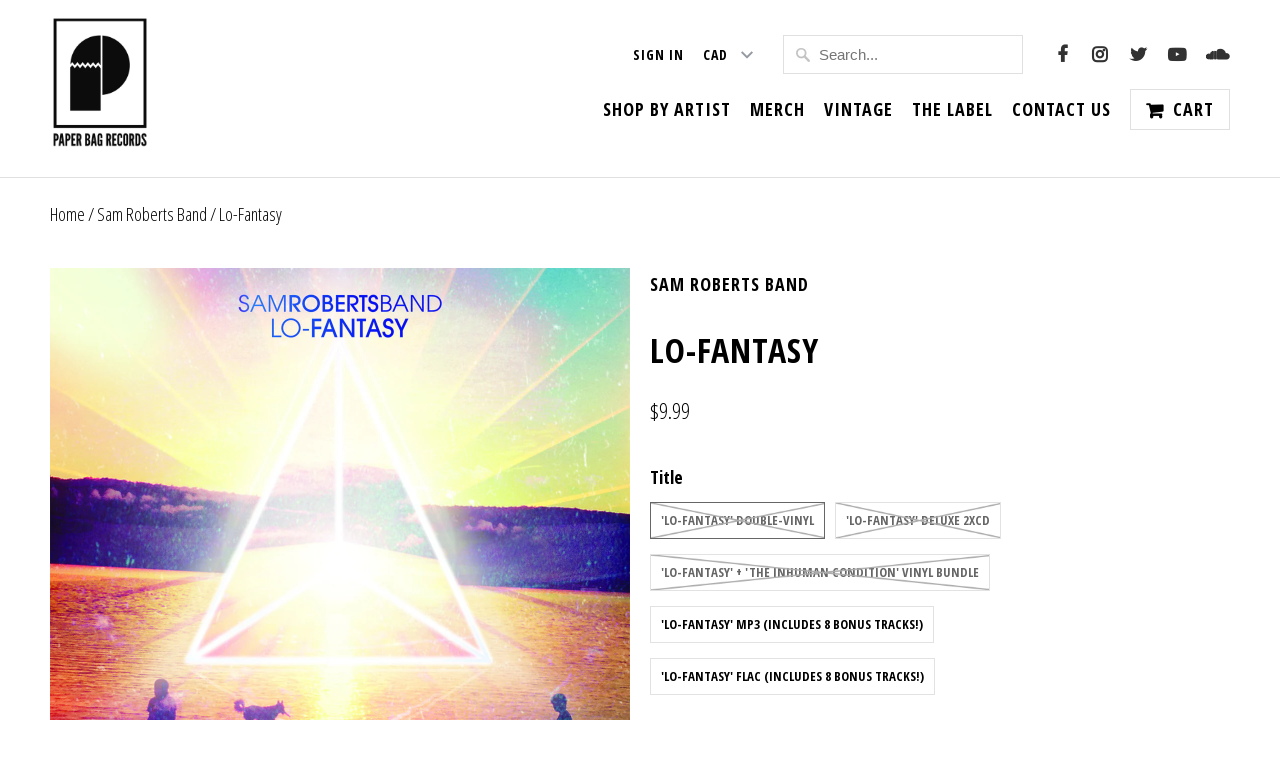

--- FILE ---
content_type: text/html; charset=utf-8
request_url: https://shop.paperbagrecords.com/products/lo-fantasy
body_size: 17324
content:
<!DOCTYPE html>
<!--[if lt IE 7 ]><html class="ie ie6" lang="en"> <![endif]-->
<!--[if IE 7 ]><html class="ie ie7" lang="en"> <![endif]-->
<!--[if IE 8 ]><html class="ie ie8" lang="en"> <![endif]-->
<!--[if IE 9 ]><html class="ie ie9" lang="en"> <![endif]-->
<!--[if (gte IE 10)|!(IE)]><!--><html lang="en"> <!--<![endif]-->
  <head>
    <meta charset="utf-8">
    <meta http-equiv="cleartype" content="on">
    <meta name="robots" content="index,follow">
    <meta name="google-site-verification" content="sVH9M94Tztl-sKlSDF8osUTqLB0-Iz8KbIAHmMwDBbU" />

    
    <title>Lo-Fantasy - Paper Bag Records</title>

    
      <meta name="description" content="  RELEASED ON FEBRUARY 11, 2014! LIMITED EDITION SIGNED BLUE &amp;amp; GOLD SPLIT DOUBLE VINYL IS NOW SOLD OUT  OR First 150 Copies Signed Deluxe 2CD With Extra Disc of Bonus Material! (Now Sold Out) On February 11 Paper Bag Records released &#39;Lo-Fantasy,&#39; Sam Roberts Band&#39;s first new album in 3 years. Working for the first" />
    

    <!-- Custom Fonts -->
    
      <link href="//fonts.googleapis.com/css?family=.|Open+Sans+Condensed:light,normal,bold|Open+Sans+Condensed:light,normal,bold|Open+Sans+Condensed:light,normal,bold|Open+Sans+Condensed:light,normal,bold|Open+Sans+Condensed:light,normal,bold" rel="stylesheet" type="text/css" />
    

    

<meta name="author" content="Paper Bag Records">
<meta property="og:url" content="https://shop.paperbagrecords.com/products/lo-fantasy">
<meta property="og:site_name" content="Paper Bag Records">


  <meta property="og:type" content="product">
  <meta property="og:title" content="Lo-Fantasy">
  
    <meta property="og:image" content="http://shop.paperbagrecords.com/cdn/shop/products/PAPER082_300_9b16a880-8ba8-4a86-98ca-25b740f9f467_600x.jpg?v=1389636002">
    <meta property="og:image:secure_url" content="https://shop.paperbagrecords.com/cdn/shop/products/PAPER082_300_9b16a880-8ba8-4a86-98ca-25b740f9f467_600x.jpg?v=1389636002">
    
  
    <meta property="og:image" content="http://shop.paperbagrecords.com/cdn/shop/products/SRBother_600x.jpg?v=1389636002">
    <meta property="og:image:secure_url" content="https://shop.paperbagrecords.com/cdn/shop/products/SRBother_600x.jpg?v=1389636002">
    
  
  <meta property="og:price:amount" content="9.99">
  <meta property="og:price:currency" content="CAD">


  <meta property="og:description" content="  RELEASED ON FEBRUARY 11, 2014! LIMITED EDITION SIGNED BLUE &amp;amp; GOLD SPLIT DOUBLE VINYL IS NOW SOLD OUT  OR First 150 Copies Signed Deluxe 2CD With Extra Disc of Bonus Material! (Now Sold Out) On February 11 Paper Bag Records released &#39;Lo-Fantasy,&#39; Sam Roberts Band&#39;s first new album in 3 years. Working for the first">




<meta name="twitter:card" content="summary">

  <meta name="twitter:title" content="Lo-Fantasy">
  <meta name="twitter:description" content="  RELEASED ON FEBRUARY 11, 2014! LIMITED EDITION SIGNED BLUE &amp;amp; GOLD SPLIT DOUBLE VINYL IS NOW SOLD OUT  OR First 150 Copies Signed Deluxe 2CD With Extra Disc of Bonus Material! (Now Sold Out) On February 11 Paper Bag Records released &#39;Lo-Fantasy,&#39; Sam Roberts Band&#39;s first new album in 3 years. Working for the first time with producer Youth (a.k.a. Martin Glover) whose credits range from The Verve&#39;s &#39;Urban Hymns&#39; to Crowded House, as well as stints performing with Paul McCartney, The Orb, and post-punk outfit Killing Joke, &#39;Lo-Fantasy&#39; infuses Sam Roberts Band&#39;s rousing brand of rock n&#39; roll with elements of funk, house, electronic, and African music, resulting in their most dynamic and inventive album to date.  PBR VINYL VERSION (NOW SOLD OUT): SIGNED by the band &amp;amp; hand-numbered! Limited-edition blue &amp;amp; gold split double-vinyl! Hand-silkscreened sleeve! Download card included! Vinyl-only">
  <meta name="twitter:image" content="https://shop.paperbagrecords.com/cdn/shop/products/PAPER082_300_9b16a880-8ba8-4a86-98ca-25b740f9f467_240x.jpg?v=1389636002">
  <meta name="twitter:image:width" content="240">
  <meta name="twitter:image:height" content="240">


    
    

    <!-- Mobile Specific Metas -->
    <meta name="HandheldFriendly" content="True">
    <meta name="MobileOptimized" content="320">
    <meta name="viewport" content="width=device-width,initial-scale=1">
    <meta name="theme-color" content="#ffffff">

    <!-- Stylesheets -->
    <link href="//shop.paperbagrecords.com/cdn/shop/t/5/assets/styles.scss.css?v=46912558567069237721762961273" rel="stylesheet" type="text/css" media="all" />

    <!-- Icons -->
    
      <link rel="shortcut icon" type="image/x-icon" href="//shop.paperbagrecords.com/cdn/shop/files/PBR_Logo_edit_square_small.png?v=1614302352">
    
    <link rel="canonical" href="https://shop.paperbagrecords.com/products/lo-fantasy" />
    <script src="https://use.fontawesome.com/b2d5e6009a.js"></script>

    

    <script src="//shop.paperbagrecords.com/cdn/shop/t/5/assets/app.js?v=161954749514479702631484273371" type="text/javascript"></script>
    <script>window.performance && window.performance.mark && window.performance.mark('shopify.content_for_header.start');</script><meta id="shopify-digital-wallet" name="shopify-digital-wallet" content="/685382/digital_wallets/dialog">
<meta name="shopify-checkout-api-token" content="40e1e5b55dff803699a0fd3afb76a425">
<meta id="in-context-paypal-metadata" data-shop-id="685382" data-venmo-supported="false" data-environment="production" data-locale="en_US" data-paypal-v4="true" data-currency="CAD">
<link rel="alternate" type="application/json+oembed" href="https://shop.paperbagrecords.com/products/lo-fantasy.oembed">
<script async="async" src="/checkouts/internal/preloads.js?locale=en-CA"></script>
<script id="shopify-features" type="application/json">{"accessToken":"40e1e5b55dff803699a0fd3afb76a425","betas":["rich-media-storefront-analytics"],"domain":"shop.paperbagrecords.com","predictiveSearch":true,"shopId":685382,"locale":"en"}</script>
<script>var Shopify = Shopify || {};
Shopify.shop = "paperbagrecords.myshopify.com";
Shopify.locale = "en";
Shopify.currency = {"active":"CAD","rate":"1.0"};
Shopify.country = "CA";
Shopify.theme = {"name":"Paper Bag Records 2017","id":165893639,"schema_name":"Paper Bag Records","schema_version":"5.0.0","theme_store_id":null,"role":"main"};
Shopify.theme.handle = "null";
Shopify.theme.style = {"id":null,"handle":null};
Shopify.cdnHost = "shop.paperbagrecords.com/cdn";
Shopify.routes = Shopify.routes || {};
Shopify.routes.root = "/";</script>
<script type="module">!function(o){(o.Shopify=o.Shopify||{}).modules=!0}(window);</script>
<script>!function(o){function n(){var o=[];function n(){o.push(Array.prototype.slice.apply(arguments))}return n.q=o,n}var t=o.Shopify=o.Shopify||{};t.loadFeatures=n(),t.autoloadFeatures=n()}(window);</script>
<script id="shop-js-analytics" type="application/json">{"pageType":"product"}</script>
<script defer="defer" async type="module" src="//shop.paperbagrecords.com/cdn/shopifycloud/shop-js/modules/v2/client.init-shop-cart-sync_WVOgQShq.en.esm.js"></script>
<script defer="defer" async type="module" src="//shop.paperbagrecords.com/cdn/shopifycloud/shop-js/modules/v2/chunk.common_C_13GLB1.esm.js"></script>
<script defer="defer" async type="module" src="//shop.paperbagrecords.com/cdn/shopifycloud/shop-js/modules/v2/chunk.modal_CLfMGd0m.esm.js"></script>
<script type="module">
  await import("//shop.paperbagrecords.com/cdn/shopifycloud/shop-js/modules/v2/client.init-shop-cart-sync_WVOgQShq.en.esm.js");
await import("//shop.paperbagrecords.com/cdn/shopifycloud/shop-js/modules/v2/chunk.common_C_13GLB1.esm.js");
await import("//shop.paperbagrecords.com/cdn/shopifycloud/shop-js/modules/v2/chunk.modal_CLfMGd0m.esm.js");

  window.Shopify.SignInWithShop?.initShopCartSync?.({"fedCMEnabled":true,"windoidEnabled":true});

</script>
<script>(function() {
  var isLoaded = false;
  function asyncLoad() {
    if (isLoaded) return;
    isLoaded = true;
    var urls = ["https:\/\/chimpstatic.com\/mcjs-connected\/js\/users\/652618e08c152f8577b80ea63\/216885be5cd5d904ce338eaa8.js?shop=paperbagrecords.myshopify.com"];
    for (var i = 0; i < urls.length; i++) {
      var s = document.createElement('script');
      s.type = 'text/javascript';
      s.async = true;
      s.src = urls[i];
      var x = document.getElementsByTagName('script')[0];
      x.parentNode.insertBefore(s, x);
    }
  };
  if(window.attachEvent) {
    window.attachEvent('onload', asyncLoad);
  } else {
    window.addEventListener('load', asyncLoad, false);
  }
})();</script>
<script id="__st">var __st={"a":685382,"offset":-18000,"reqid":"0b5c91d4-7be9-4c43-850a-199755b0149d-1769676398","pageurl":"shop.paperbagrecords.com\/products\/lo-fantasy","u":"e4996b6839b3","p":"product","rtyp":"product","rid":179126073};</script>
<script>window.ShopifyPaypalV4VisibilityTracking = true;</script>
<script id="captcha-bootstrap">!function(){'use strict';const t='contact',e='account',n='new_comment',o=[[t,t],['blogs',n],['comments',n],[t,'customer']],c=[[e,'customer_login'],[e,'guest_login'],[e,'recover_customer_password'],[e,'create_customer']],r=t=>t.map((([t,e])=>`form[action*='/${t}']:not([data-nocaptcha='true']) input[name='form_type'][value='${e}']`)).join(','),a=t=>()=>t?[...document.querySelectorAll(t)].map((t=>t.form)):[];function s(){const t=[...o],e=r(t);return a(e)}const i='password',u='form_key',d=['recaptcha-v3-token','g-recaptcha-response','h-captcha-response',i],f=()=>{try{return window.sessionStorage}catch{return}},m='__shopify_v',_=t=>t.elements[u];function p(t,e,n=!1){try{const o=window.sessionStorage,c=JSON.parse(o.getItem(e)),{data:r}=function(t){const{data:e,action:n}=t;return t[m]||n?{data:e,action:n}:{data:t,action:n}}(c);for(const[e,n]of Object.entries(r))t.elements[e]&&(t.elements[e].value=n);n&&o.removeItem(e)}catch(o){console.error('form repopulation failed',{error:o})}}const l='form_type',E='cptcha';function T(t){t.dataset[E]=!0}const w=window,h=w.document,L='Shopify',v='ce_forms',y='captcha';let A=!1;((t,e)=>{const n=(g='f06e6c50-85a8-45c8-87d0-21a2b65856fe',I='https://cdn.shopify.com/shopifycloud/storefront-forms-hcaptcha/ce_storefront_forms_captcha_hcaptcha.v1.5.2.iife.js',D={infoText:'Protected by hCaptcha',privacyText:'Privacy',termsText:'Terms'},(t,e,n)=>{const o=w[L][v],c=o.bindForm;if(c)return c(t,g,e,D).then(n);var r;o.q.push([[t,g,e,D],n]),r=I,A||(h.body.append(Object.assign(h.createElement('script'),{id:'captcha-provider',async:!0,src:r})),A=!0)});var g,I,D;w[L]=w[L]||{},w[L][v]=w[L][v]||{},w[L][v].q=[],w[L][y]=w[L][y]||{},w[L][y].protect=function(t,e){n(t,void 0,e),T(t)},Object.freeze(w[L][y]),function(t,e,n,w,h,L){const[v,y,A,g]=function(t,e,n){const i=e?o:[],u=t?c:[],d=[...i,...u],f=r(d),m=r(i),_=r(d.filter((([t,e])=>n.includes(e))));return[a(f),a(m),a(_),s()]}(w,h,L),I=t=>{const e=t.target;return e instanceof HTMLFormElement?e:e&&e.form},D=t=>v().includes(t);t.addEventListener('submit',(t=>{const e=I(t);if(!e)return;const n=D(e)&&!e.dataset.hcaptchaBound&&!e.dataset.recaptchaBound,o=_(e),c=g().includes(e)&&(!o||!o.value);(n||c)&&t.preventDefault(),c&&!n&&(function(t){try{if(!f())return;!function(t){const e=f();if(!e)return;const n=_(t);if(!n)return;const o=n.value;o&&e.removeItem(o)}(t);const e=Array.from(Array(32),(()=>Math.random().toString(36)[2])).join('');!function(t,e){_(t)||t.append(Object.assign(document.createElement('input'),{type:'hidden',name:u})),t.elements[u].value=e}(t,e),function(t,e){const n=f();if(!n)return;const o=[...t.querySelectorAll(`input[type='${i}']`)].map((({name:t})=>t)),c=[...d,...o],r={};for(const[a,s]of new FormData(t).entries())c.includes(a)||(r[a]=s);n.setItem(e,JSON.stringify({[m]:1,action:t.action,data:r}))}(t,e)}catch(e){console.error('failed to persist form',e)}}(e),e.submit())}));const S=(t,e)=>{t&&!t.dataset[E]&&(n(t,e.some((e=>e===t))),T(t))};for(const o of['focusin','change'])t.addEventListener(o,(t=>{const e=I(t);D(e)&&S(e,y())}));const B=e.get('form_key'),M=e.get(l),P=B&&M;t.addEventListener('DOMContentLoaded',(()=>{const t=y();if(P)for(const e of t)e.elements[l].value===M&&p(e,B);[...new Set([...A(),...v().filter((t=>'true'===t.dataset.shopifyCaptcha))])].forEach((e=>S(e,t)))}))}(h,new URLSearchParams(w.location.search),n,t,e,['guest_login'])})(!0,!0)}();</script>
<script integrity="sha256-4kQ18oKyAcykRKYeNunJcIwy7WH5gtpwJnB7kiuLZ1E=" data-source-attribution="shopify.loadfeatures" defer="defer" src="//shop.paperbagrecords.com/cdn/shopifycloud/storefront/assets/storefront/load_feature-a0a9edcb.js" crossorigin="anonymous"></script>
<script data-source-attribution="shopify.dynamic_checkout.dynamic.init">var Shopify=Shopify||{};Shopify.PaymentButton=Shopify.PaymentButton||{isStorefrontPortableWallets:!0,init:function(){window.Shopify.PaymentButton.init=function(){};var t=document.createElement("script");t.src="https://shop.paperbagrecords.com/cdn/shopifycloud/portable-wallets/latest/portable-wallets.en.js",t.type="module",document.head.appendChild(t)}};
</script>
<script data-source-attribution="shopify.dynamic_checkout.buyer_consent">
  function portableWalletsHideBuyerConsent(e){var t=document.getElementById("shopify-buyer-consent"),n=document.getElementById("shopify-subscription-policy-button");t&&n&&(t.classList.add("hidden"),t.setAttribute("aria-hidden","true"),n.removeEventListener("click",e))}function portableWalletsShowBuyerConsent(e){var t=document.getElementById("shopify-buyer-consent"),n=document.getElementById("shopify-subscription-policy-button");t&&n&&(t.classList.remove("hidden"),t.removeAttribute("aria-hidden"),n.addEventListener("click",e))}window.Shopify?.PaymentButton&&(window.Shopify.PaymentButton.hideBuyerConsent=portableWalletsHideBuyerConsent,window.Shopify.PaymentButton.showBuyerConsent=portableWalletsShowBuyerConsent);
</script>
<script data-source-attribution="shopify.dynamic_checkout.cart.bootstrap">document.addEventListener("DOMContentLoaded",(function(){function t(){return document.querySelector("shopify-accelerated-checkout-cart, shopify-accelerated-checkout")}if(t())Shopify.PaymentButton.init();else{new MutationObserver((function(e,n){t()&&(Shopify.PaymentButton.init(),n.disconnect())})).observe(document.body,{childList:!0,subtree:!0})}}));
</script>
<link id="shopify-accelerated-checkout-styles" rel="stylesheet" media="screen" href="https://shop.paperbagrecords.com/cdn/shopifycloud/portable-wallets/latest/accelerated-checkout-backwards-compat.css" crossorigin="anonymous">
<style id="shopify-accelerated-checkout-cart">
        #shopify-buyer-consent {
  margin-top: 1em;
  display: inline-block;
  width: 100%;
}

#shopify-buyer-consent.hidden {
  display: none;
}

#shopify-subscription-policy-button {
  background: none;
  border: none;
  padding: 0;
  text-decoration: underline;
  font-size: inherit;
  cursor: pointer;
}

#shopify-subscription-policy-button::before {
  box-shadow: none;
}

      </style>

<script>window.performance && window.performance.mark && window.performance.mark('shopify.content_for_header.end');</script>
  <script src="https://cdn.shopify.com/extensions/019c05b9-7d8d-720b-bf58-a57e0398e302/lb-upsell-229/assets/lb-selleasy.js" type="text/javascript" defer="defer"></script>
<link href="https://monorail-edge.shopifysvc.com" rel="dns-prefetch">
<script>(function(){if ("sendBeacon" in navigator && "performance" in window) {try {var session_token_from_headers = performance.getEntriesByType('navigation')[0].serverTiming.find(x => x.name == '_s').description;} catch {var session_token_from_headers = undefined;}var session_cookie_matches = document.cookie.match(/_shopify_s=([^;]*)/);var session_token_from_cookie = session_cookie_matches && session_cookie_matches.length === 2 ? session_cookie_matches[1] : "";var session_token = session_token_from_headers || session_token_from_cookie || "";function handle_abandonment_event(e) {var entries = performance.getEntries().filter(function(entry) {return /monorail-edge.shopifysvc.com/.test(entry.name);});if (!window.abandonment_tracked && entries.length === 0) {window.abandonment_tracked = true;var currentMs = Date.now();var navigation_start = performance.timing.navigationStart;var payload = {shop_id: 685382,url: window.location.href,navigation_start,duration: currentMs - navigation_start,session_token,page_type: "product"};window.navigator.sendBeacon("https://monorail-edge.shopifysvc.com/v1/produce", JSON.stringify({schema_id: "online_store_buyer_site_abandonment/1.1",payload: payload,metadata: {event_created_at_ms: currentMs,event_sent_at_ms: currentMs}}));}}window.addEventListener('pagehide', handle_abandonment_event);}}());</script>
<script id="web-pixels-manager-setup">(function e(e,d,r,n,o){if(void 0===o&&(o={}),!Boolean(null===(a=null===(i=window.Shopify)||void 0===i?void 0:i.analytics)||void 0===a?void 0:a.replayQueue)){var i,a;window.Shopify=window.Shopify||{};var t=window.Shopify;t.analytics=t.analytics||{};var s=t.analytics;s.replayQueue=[],s.publish=function(e,d,r){return s.replayQueue.push([e,d,r]),!0};try{self.performance.mark("wpm:start")}catch(e){}var l=function(){var e={modern:/Edge?\/(1{2}[4-9]|1[2-9]\d|[2-9]\d{2}|\d{4,})\.\d+(\.\d+|)|Firefox\/(1{2}[4-9]|1[2-9]\d|[2-9]\d{2}|\d{4,})\.\d+(\.\d+|)|Chrom(ium|e)\/(9{2}|\d{3,})\.\d+(\.\d+|)|(Maci|X1{2}).+ Version\/(15\.\d+|(1[6-9]|[2-9]\d|\d{3,})\.\d+)([,.]\d+|)( \(\w+\)|)( Mobile\/\w+|) Safari\/|Chrome.+OPR\/(9{2}|\d{3,})\.\d+\.\d+|(CPU[ +]OS|iPhone[ +]OS|CPU[ +]iPhone|CPU IPhone OS|CPU iPad OS)[ +]+(15[._]\d+|(1[6-9]|[2-9]\d|\d{3,})[._]\d+)([._]\d+|)|Android:?[ /-](13[3-9]|1[4-9]\d|[2-9]\d{2}|\d{4,})(\.\d+|)(\.\d+|)|Android.+Firefox\/(13[5-9]|1[4-9]\d|[2-9]\d{2}|\d{4,})\.\d+(\.\d+|)|Android.+Chrom(ium|e)\/(13[3-9]|1[4-9]\d|[2-9]\d{2}|\d{4,})\.\d+(\.\d+|)|SamsungBrowser\/([2-9]\d|\d{3,})\.\d+/,legacy:/Edge?\/(1[6-9]|[2-9]\d|\d{3,})\.\d+(\.\d+|)|Firefox\/(5[4-9]|[6-9]\d|\d{3,})\.\d+(\.\d+|)|Chrom(ium|e)\/(5[1-9]|[6-9]\d|\d{3,})\.\d+(\.\d+|)([\d.]+$|.*Safari\/(?![\d.]+ Edge\/[\d.]+$))|(Maci|X1{2}).+ Version\/(10\.\d+|(1[1-9]|[2-9]\d|\d{3,})\.\d+)([,.]\d+|)( \(\w+\)|)( Mobile\/\w+|) Safari\/|Chrome.+OPR\/(3[89]|[4-9]\d|\d{3,})\.\d+\.\d+|(CPU[ +]OS|iPhone[ +]OS|CPU[ +]iPhone|CPU IPhone OS|CPU iPad OS)[ +]+(10[._]\d+|(1[1-9]|[2-9]\d|\d{3,})[._]\d+)([._]\d+|)|Android:?[ /-](13[3-9]|1[4-9]\d|[2-9]\d{2}|\d{4,})(\.\d+|)(\.\d+|)|Mobile Safari.+OPR\/([89]\d|\d{3,})\.\d+\.\d+|Android.+Firefox\/(13[5-9]|1[4-9]\d|[2-9]\d{2}|\d{4,})\.\d+(\.\d+|)|Android.+Chrom(ium|e)\/(13[3-9]|1[4-9]\d|[2-9]\d{2}|\d{4,})\.\d+(\.\d+|)|Android.+(UC? ?Browser|UCWEB|U3)[ /]?(15\.([5-9]|\d{2,})|(1[6-9]|[2-9]\d|\d{3,})\.\d+)\.\d+|SamsungBrowser\/(5\.\d+|([6-9]|\d{2,})\.\d+)|Android.+MQ{2}Browser\/(14(\.(9|\d{2,})|)|(1[5-9]|[2-9]\d|\d{3,})(\.\d+|))(\.\d+|)|K[Aa][Ii]OS\/(3\.\d+|([4-9]|\d{2,})\.\d+)(\.\d+|)/},d=e.modern,r=e.legacy,n=navigator.userAgent;return n.match(d)?"modern":n.match(r)?"legacy":"unknown"}(),u="modern"===l?"modern":"legacy",c=(null!=n?n:{modern:"",legacy:""})[u],f=function(e){return[e.baseUrl,"/wpm","/b",e.hashVersion,"modern"===e.buildTarget?"m":"l",".js"].join("")}({baseUrl:d,hashVersion:r,buildTarget:u}),m=function(e){var d=e.version,r=e.bundleTarget,n=e.surface,o=e.pageUrl,i=e.monorailEndpoint;return{emit:function(e){var a=e.status,t=e.errorMsg,s=(new Date).getTime(),l=JSON.stringify({metadata:{event_sent_at_ms:s},events:[{schema_id:"web_pixels_manager_load/3.1",payload:{version:d,bundle_target:r,page_url:o,status:a,surface:n,error_msg:t},metadata:{event_created_at_ms:s}}]});if(!i)return console&&console.warn&&console.warn("[Web Pixels Manager] No Monorail endpoint provided, skipping logging."),!1;try{return self.navigator.sendBeacon.bind(self.navigator)(i,l)}catch(e){}var u=new XMLHttpRequest;try{return u.open("POST",i,!0),u.setRequestHeader("Content-Type","text/plain"),u.send(l),!0}catch(e){return console&&console.warn&&console.warn("[Web Pixels Manager] Got an unhandled error while logging to Monorail."),!1}}}}({version:r,bundleTarget:l,surface:e.surface,pageUrl:self.location.href,monorailEndpoint:e.monorailEndpoint});try{o.browserTarget=l,function(e){var d=e.src,r=e.async,n=void 0===r||r,o=e.onload,i=e.onerror,a=e.sri,t=e.scriptDataAttributes,s=void 0===t?{}:t,l=document.createElement("script"),u=document.querySelector("head"),c=document.querySelector("body");if(l.async=n,l.src=d,a&&(l.integrity=a,l.crossOrigin="anonymous"),s)for(var f in s)if(Object.prototype.hasOwnProperty.call(s,f))try{l.dataset[f]=s[f]}catch(e){}if(o&&l.addEventListener("load",o),i&&l.addEventListener("error",i),u)u.appendChild(l);else{if(!c)throw new Error("Did not find a head or body element to append the script");c.appendChild(l)}}({src:f,async:!0,onload:function(){if(!function(){var e,d;return Boolean(null===(d=null===(e=window.Shopify)||void 0===e?void 0:e.analytics)||void 0===d?void 0:d.initialized)}()){var d=window.webPixelsManager.init(e)||void 0;if(d){var r=window.Shopify.analytics;r.replayQueue.forEach((function(e){var r=e[0],n=e[1],o=e[2];d.publishCustomEvent(r,n,o)})),r.replayQueue=[],r.publish=d.publishCustomEvent,r.visitor=d.visitor,r.initialized=!0}}},onerror:function(){return m.emit({status:"failed",errorMsg:"".concat(f," has failed to load")})},sri:function(e){var d=/^sha384-[A-Za-z0-9+/=]+$/;return"string"==typeof e&&d.test(e)}(c)?c:"",scriptDataAttributes:o}),m.emit({status:"loading"})}catch(e){m.emit({status:"failed",errorMsg:(null==e?void 0:e.message)||"Unknown error"})}}})({shopId: 685382,storefrontBaseUrl: "https://shop.paperbagrecords.com",extensionsBaseUrl: "https://extensions.shopifycdn.com/cdn/shopifycloud/web-pixels-manager",monorailEndpoint: "https://monorail-edge.shopifysvc.com/unstable/produce_batch",surface: "storefront-renderer",enabledBetaFlags: ["2dca8a86"],webPixelsConfigList: [{"id":"700580148","configuration":"{\"accountID\":\"selleasy-metrics-track\"}","eventPayloadVersion":"v1","runtimeContext":"STRICT","scriptVersion":"5aac1f99a8ca74af74cea751ede503d2","type":"APP","apiClientId":5519923,"privacyPurposes":[],"dataSharingAdjustments":{"protectedCustomerApprovalScopes":["read_customer_email","read_customer_name","read_customer_personal_data"]}},{"id":"342196532","configuration":"{\"pixel_id\":\"995327477337417\",\"pixel_type\":\"facebook_pixel\",\"metaapp_system_user_token\":\"-\"}","eventPayloadVersion":"v1","runtimeContext":"OPEN","scriptVersion":"ca16bc87fe92b6042fbaa3acc2fbdaa6","type":"APP","apiClientId":2329312,"privacyPurposes":["ANALYTICS","MARKETING","SALE_OF_DATA"],"dataSharingAdjustments":{"protectedCustomerApprovalScopes":["read_customer_address","read_customer_email","read_customer_name","read_customer_personal_data","read_customer_phone"]}},{"id":"132153652","eventPayloadVersion":"v1","runtimeContext":"LAX","scriptVersion":"1","type":"CUSTOM","privacyPurposes":["ANALYTICS"],"name":"Google Analytics tag (migrated)"},{"id":"shopify-app-pixel","configuration":"{}","eventPayloadVersion":"v1","runtimeContext":"STRICT","scriptVersion":"0450","apiClientId":"shopify-pixel","type":"APP","privacyPurposes":["ANALYTICS","MARKETING"]},{"id":"shopify-custom-pixel","eventPayloadVersion":"v1","runtimeContext":"LAX","scriptVersion":"0450","apiClientId":"shopify-pixel","type":"CUSTOM","privacyPurposes":["ANALYTICS","MARKETING"]}],isMerchantRequest: false,initData: {"shop":{"name":"Paper Bag Records","paymentSettings":{"currencyCode":"CAD"},"myshopifyDomain":"paperbagrecords.myshopify.com","countryCode":"CA","storefrontUrl":"https:\/\/shop.paperbagrecords.com"},"customer":null,"cart":null,"checkout":null,"productVariants":[{"price":{"amount":24.99,"currencyCode":"CAD"},"product":{"title":"Lo-Fantasy","vendor":"Sam Roberts Band","id":"179126073","untranslatedTitle":"Lo-Fantasy","url":"\/products\/lo-fantasy","type":"Music"},"id":"410388205","image":{"src":"\/\/shop.paperbagrecords.com\/cdn\/shop\/products\/PAPER082_300_9b16a880-8ba8-4a86-98ca-25b740f9f467.jpg?v=1389636002"},"sku":"PAPER082LP","title":"'Lo-Fantasy' Double-Vinyl","untranslatedTitle":"'Lo-Fantasy' Double-Vinyl"},{"price":{"amount":14.99,"currencyCode":"CAD"},"product":{"title":"Lo-Fantasy","vendor":"Sam Roberts Band","id":"179126073","untranslatedTitle":"Lo-Fantasy","url":"\/products\/lo-fantasy","type":"Music"},"id":"410391137","image":{"src":"\/\/shop.paperbagrecords.com\/cdn\/shop\/products\/PAPER082_300_9b16a880-8ba8-4a86-98ca-25b740f9f467.jpg?v=1389636002"},"sku":"PAPER082","title":"'Lo-Fantasy' Deluxe 2xCD","untranslatedTitle":"'Lo-Fantasy' Deluxe 2xCD"},{"price":{"amount":41.99,"currencyCode":"CAD"},"product":{"title":"Lo-Fantasy","vendor":"Sam Roberts Band","id":"179126073","untranslatedTitle":"Lo-Fantasy","url":"\/products\/lo-fantasy","type":"Music"},"id":"410401185","image":{"src":"\/\/shop.paperbagrecords.com\/cdn\/shop\/products\/PAPER082_300_9b16a880-8ba8-4a86-98ca-25b740f9f467.jpg?v=1389636002"},"sku":"PAPER082LP, PBRD1079","title":"'Lo-Fantasy' + 'The Inhuman Condition' Vinyl Bundle","untranslatedTitle":"'Lo-Fantasy' + 'The Inhuman Condition' Vinyl Bundle"},{"price":{"amount":9.99,"currencyCode":"CAD"},"product":{"title":"Lo-Fantasy","vendor":"Sam Roberts Band","id":"179126073","untranslatedTitle":"Lo-Fantasy","url":"\/products\/lo-fantasy","type":"Music"},"id":"536669033","image":{"src":"\/\/shop.paperbagrecords.com\/cdn\/shop\/products\/PAPER082_300_9b16a880-8ba8-4a86-98ca-25b740f9f467.jpg?v=1389636002"},"sku":"PAPER082-MP3","title":"'Lo-Fantasy' MP3 (Includes 8 bonus tracks!)","untranslatedTitle":"'Lo-Fantasy' MP3 (Includes 8 bonus tracks!)"},{"price":{"amount":13.99,"currencyCode":"CAD"},"product":{"title":"Lo-Fantasy","vendor":"Sam Roberts Band","id":"179126073","untranslatedTitle":"Lo-Fantasy","url":"\/products\/lo-fantasy","type":"Music"},"id":"536671293","image":{"src":"\/\/shop.paperbagrecords.com\/cdn\/shop\/products\/PAPER082_300_9b16a880-8ba8-4a86-98ca-25b740f9f467.jpg?v=1389636002"},"sku":"PAPER082-FLAC","title":"'Lo-Fantasy' FLAC (includes 8 bonus tracks!)","untranslatedTitle":"'Lo-Fantasy' FLAC (includes 8 bonus tracks!)"}],"purchasingCompany":null},},"https://shop.paperbagrecords.com/cdn","1d2a099fw23dfb22ep557258f5m7a2edbae",{"modern":"","legacy":""},{"shopId":"685382","storefrontBaseUrl":"https:\/\/shop.paperbagrecords.com","extensionBaseUrl":"https:\/\/extensions.shopifycdn.com\/cdn\/shopifycloud\/web-pixels-manager","surface":"storefront-renderer","enabledBetaFlags":"[\"2dca8a86\"]","isMerchantRequest":"false","hashVersion":"1d2a099fw23dfb22ep557258f5m7a2edbae","publish":"custom","events":"[[\"page_viewed\",{}],[\"product_viewed\",{\"productVariant\":{\"price\":{\"amount\":9.99,\"currencyCode\":\"CAD\"},\"product\":{\"title\":\"Lo-Fantasy\",\"vendor\":\"Sam Roberts Band\",\"id\":\"179126073\",\"untranslatedTitle\":\"Lo-Fantasy\",\"url\":\"\/products\/lo-fantasy\",\"type\":\"Music\"},\"id\":\"536669033\",\"image\":{\"src\":\"\/\/shop.paperbagrecords.com\/cdn\/shop\/products\/PAPER082_300_9b16a880-8ba8-4a86-98ca-25b740f9f467.jpg?v=1389636002\"},\"sku\":\"PAPER082-MP3\",\"title\":\"'Lo-Fantasy' MP3 (Includes 8 bonus tracks!)\",\"untranslatedTitle\":\"'Lo-Fantasy' MP3 (Includes 8 bonus tracks!)\"}}]]"});</script><script>
  window.ShopifyAnalytics = window.ShopifyAnalytics || {};
  window.ShopifyAnalytics.meta = window.ShopifyAnalytics.meta || {};
  window.ShopifyAnalytics.meta.currency = 'CAD';
  var meta = {"product":{"id":179126073,"gid":"gid:\/\/shopify\/Product\/179126073","vendor":"Sam Roberts Band","type":"Music","handle":"lo-fantasy","variants":[{"id":410388205,"price":2499,"name":"Lo-Fantasy - 'Lo-Fantasy' Double-Vinyl","public_title":"'Lo-Fantasy' Double-Vinyl","sku":"PAPER082LP"},{"id":410391137,"price":1499,"name":"Lo-Fantasy - 'Lo-Fantasy' Deluxe 2xCD","public_title":"'Lo-Fantasy' Deluxe 2xCD","sku":"PAPER082"},{"id":410401185,"price":4199,"name":"Lo-Fantasy - 'Lo-Fantasy' + 'The Inhuman Condition' Vinyl Bundle","public_title":"'Lo-Fantasy' + 'The Inhuman Condition' Vinyl Bundle","sku":"PAPER082LP, PBRD1079"},{"id":536669033,"price":999,"name":"Lo-Fantasy - 'Lo-Fantasy' MP3 (Includes 8 bonus tracks!)","public_title":"'Lo-Fantasy' MP3 (Includes 8 bonus tracks!)","sku":"PAPER082-MP3"},{"id":536671293,"price":1399,"name":"Lo-Fantasy - 'Lo-Fantasy' FLAC (includes 8 bonus tracks!)","public_title":"'Lo-Fantasy' FLAC (includes 8 bonus tracks!)","sku":"PAPER082-FLAC"}],"remote":false},"page":{"pageType":"product","resourceType":"product","resourceId":179126073,"requestId":"0b5c91d4-7be9-4c43-850a-199755b0149d-1769676398"}};
  for (var attr in meta) {
    window.ShopifyAnalytics.meta[attr] = meta[attr];
  }
</script>
<script class="analytics">
  (function () {
    var customDocumentWrite = function(content) {
      var jquery = null;

      if (window.jQuery) {
        jquery = window.jQuery;
      } else if (window.Checkout && window.Checkout.$) {
        jquery = window.Checkout.$;
      }

      if (jquery) {
        jquery('body').append(content);
      }
    };

    var hasLoggedConversion = function(token) {
      if (token) {
        return document.cookie.indexOf('loggedConversion=' + token) !== -1;
      }
      return false;
    }

    var setCookieIfConversion = function(token) {
      if (token) {
        var twoMonthsFromNow = new Date(Date.now());
        twoMonthsFromNow.setMonth(twoMonthsFromNow.getMonth() + 2);

        document.cookie = 'loggedConversion=' + token + '; expires=' + twoMonthsFromNow;
      }
    }

    var trekkie = window.ShopifyAnalytics.lib = window.trekkie = window.trekkie || [];
    if (trekkie.integrations) {
      return;
    }
    trekkie.methods = [
      'identify',
      'page',
      'ready',
      'track',
      'trackForm',
      'trackLink'
    ];
    trekkie.factory = function(method) {
      return function() {
        var args = Array.prototype.slice.call(arguments);
        args.unshift(method);
        trekkie.push(args);
        return trekkie;
      };
    };
    for (var i = 0; i < trekkie.methods.length; i++) {
      var key = trekkie.methods[i];
      trekkie[key] = trekkie.factory(key);
    }
    trekkie.load = function(config) {
      trekkie.config = config || {};
      trekkie.config.initialDocumentCookie = document.cookie;
      var first = document.getElementsByTagName('script')[0];
      var script = document.createElement('script');
      script.type = 'text/javascript';
      script.onerror = function(e) {
        var scriptFallback = document.createElement('script');
        scriptFallback.type = 'text/javascript';
        scriptFallback.onerror = function(error) {
                var Monorail = {
      produce: function produce(monorailDomain, schemaId, payload) {
        var currentMs = new Date().getTime();
        var event = {
          schema_id: schemaId,
          payload: payload,
          metadata: {
            event_created_at_ms: currentMs,
            event_sent_at_ms: currentMs
          }
        };
        return Monorail.sendRequest("https://" + monorailDomain + "/v1/produce", JSON.stringify(event));
      },
      sendRequest: function sendRequest(endpointUrl, payload) {
        // Try the sendBeacon API
        if (window && window.navigator && typeof window.navigator.sendBeacon === 'function' && typeof window.Blob === 'function' && !Monorail.isIos12()) {
          var blobData = new window.Blob([payload], {
            type: 'text/plain'
          });

          if (window.navigator.sendBeacon(endpointUrl, blobData)) {
            return true;
          } // sendBeacon was not successful

        } // XHR beacon

        var xhr = new XMLHttpRequest();

        try {
          xhr.open('POST', endpointUrl);
          xhr.setRequestHeader('Content-Type', 'text/plain');
          xhr.send(payload);
        } catch (e) {
          console.log(e);
        }

        return false;
      },
      isIos12: function isIos12() {
        return window.navigator.userAgent.lastIndexOf('iPhone; CPU iPhone OS 12_') !== -1 || window.navigator.userAgent.lastIndexOf('iPad; CPU OS 12_') !== -1;
      }
    };
    Monorail.produce('monorail-edge.shopifysvc.com',
      'trekkie_storefront_load_errors/1.1',
      {shop_id: 685382,
      theme_id: 165893639,
      app_name: "storefront",
      context_url: window.location.href,
      source_url: "//shop.paperbagrecords.com/cdn/s/trekkie.storefront.a804e9514e4efded663580eddd6991fcc12b5451.min.js"});

        };
        scriptFallback.async = true;
        scriptFallback.src = '//shop.paperbagrecords.com/cdn/s/trekkie.storefront.a804e9514e4efded663580eddd6991fcc12b5451.min.js';
        first.parentNode.insertBefore(scriptFallback, first);
      };
      script.async = true;
      script.src = '//shop.paperbagrecords.com/cdn/s/trekkie.storefront.a804e9514e4efded663580eddd6991fcc12b5451.min.js';
      first.parentNode.insertBefore(script, first);
    };
    trekkie.load(
      {"Trekkie":{"appName":"storefront","development":false,"defaultAttributes":{"shopId":685382,"isMerchantRequest":null,"themeId":165893639,"themeCityHash":"14654100610346549696","contentLanguage":"en","currency":"CAD","eventMetadataId":"baf19f5b-b26a-4aa0-88e8-a1e70cba1792"},"isServerSideCookieWritingEnabled":true,"monorailRegion":"shop_domain","enabledBetaFlags":["65f19447","b5387b81"]},"Session Attribution":{},"S2S":{"facebookCapiEnabled":true,"source":"trekkie-storefront-renderer","apiClientId":580111}}
    );

    var loaded = false;
    trekkie.ready(function() {
      if (loaded) return;
      loaded = true;

      window.ShopifyAnalytics.lib = window.trekkie;

      var originalDocumentWrite = document.write;
      document.write = customDocumentWrite;
      try { window.ShopifyAnalytics.merchantGoogleAnalytics.call(this); } catch(error) {};
      document.write = originalDocumentWrite;

      window.ShopifyAnalytics.lib.page(null,{"pageType":"product","resourceType":"product","resourceId":179126073,"requestId":"0b5c91d4-7be9-4c43-850a-199755b0149d-1769676398","shopifyEmitted":true});

      var match = window.location.pathname.match(/checkouts\/(.+)\/(thank_you|post_purchase)/)
      var token = match? match[1]: undefined;
      if (!hasLoggedConversion(token)) {
        setCookieIfConversion(token);
        window.ShopifyAnalytics.lib.track("Viewed Product",{"currency":"CAD","variantId":410388205,"productId":179126073,"productGid":"gid:\/\/shopify\/Product\/179126073","name":"Lo-Fantasy - 'Lo-Fantasy' Double-Vinyl","price":"24.99","sku":"PAPER082LP","brand":"Sam Roberts Band","variant":"'Lo-Fantasy' Double-Vinyl","category":"Music","nonInteraction":true,"remote":false},undefined,undefined,{"shopifyEmitted":true});
      window.ShopifyAnalytics.lib.track("monorail:\/\/trekkie_storefront_viewed_product\/1.1",{"currency":"CAD","variantId":410388205,"productId":179126073,"productGid":"gid:\/\/shopify\/Product\/179126073","name":"Lo-Fantasy - 'Lo-Fantasy' Double-Vinyl","price":"24.99","sku":"PAPER082LP","brand":"Sam Roberts Band","variant":"'Lo-Fantasy' Double-Vinyl","category":"Music","nonInteraction":true,"remote":false,"referer":"https:\/\/shop.paperbagrecords.com\/products\/lo-fantasy"});
      }
    });


        var eventsListenerScript = document.createElement('script');
        eventsListenerScript.async = true;
        eventsListenerScript.src = "//shop.paperbagrecords.com/cdn/shopifycloud/storefront/assets/shop_events_listener-3da45d37.js";
        document.getElementsByTagName('head')[0].appendChild(eventsListenerScript);

})();</script>
  <script>
  if (!window.ga || (window.ga && typeof window.ga !== 'function')) {
    window.ga = function ga() {
      (window.ga.q = window.ga.q || []).push(arguments);
      if (window.Shopify && window.Shopify.analytics && typeof window.Shopify.analytics.publish === 'function') {
        window.Shopify.analytics.publish("ga_stub_called", {}, {sendTo: "google_osp_migration"});
      }
      console.error("Shopify's Google Analytics stub called with:", Array.from(arguments), "\nSee https://help.shopify.com/manual/promoting-marketing/pixels/pixel-migration#google for more information.");
    };
    if (window.Shopify && window.Shopify.analytics && typeof window.Shopify.analytics.publish === 'function') {
      window.Shopify.analytics.publish("ga_stub_initialized", {}, {sendTo: "google_osp_migration"});
    }
  }
</script>
<script
  defer
  src="https://shop.paperbagrecords.com/cdn/shopifycloud/perf-kit/shopify-perf-kit-3.1.0.min.js"
  data-application="storefront-renderer"
  data-shop-id="685382"
  data-render-region="gcp-us-central1"
  data-page-type="product"
  data-theme-instance-id="165893639"
  data-theme-name="Paper Bag Records"
  data-theme-version="5.0.0"
  data-monorail-region="shop_domain"
  data-resource-timing-sampling-rate="10"
  data-shs="true"
  data-shs-beacon="true"
  data-shs-export-with-fetch="true"
  data-shs-logs-sample-rate="1"
  data-shs-beacon-endpoint="https://shop.paperbagrecords.com/api/collect"
></script>
</head>
  <body class="product">

    <div id="shopify-section-header" class="shopify-section header-section">

<div class="header header_border">
  <div class="container content">
    <div class="sixteen columns">
    <div class="four columns logo header-logo alpha">
      <a href="//paperbagrecords.com" title="Paper Bag Records">
        
          <img src="//shop.paperbagrecords.com/cdn/shop/files/PBR_Logo_WEB_1_280x.jpg?v=1614302317" alt="Paper Bag Records" />
        
      </a>
    </div>

    <div class="twelve nav omega">
      <div class="mobile_hidden mobile_menu_container">
        <ul class="top_menu search_nav">
          
          
          
            
              <li>
                <a href="https://shopify.com/685382/account?locale=en&amp;region_country=CA" id="customer_login_link">Sign in</a>
              </li>
            
          
          
            <li>
              <select id="currencies" class="currencies " name="currencies">
  
  
  <option value="CAD" selected="selected">CAD</option>
  
    
    <option value="USD">USD</option>
    
  
    
  
</select>
            </li>
          
          
            <li>
              <form class="search" action="/search">
                
                  <input type="hidden" name="type" value="product" />
                
                <input type="text" name="q" class="search_box" placeholder="Search..." value="" autocapitalize="off" autocomplete="off" autocorrect="off" />
              </form>
            </li>
          
          
            <li>
              <ul class="social_icons">
    
    <li class="facebook"><a href="https://www.facebook.com/PaperBagRecords/" title="Paper Bag Records on Facebook" rel="me" target="_blank"><span class="icon-facebook"></span></a></li>
  
  
  
    <li class="instagram"><a href="https://www.instagram.com/paperbagrecords/" title="Paper Bag Records on Instagram" rel="me" target="_blank"><span class="icon-instagram"></span></a></li>
  
  
  
    <li class="twitter"><a href="https://twitter.com/paperbagrecords" title="Paper Bag Records on Twitter" rel="me" target="_blank"><span class="icon-twitter"></span></a></li>
  

  

  
    <li class="youtube"><a href="https://www.youtube.com/user/PaperBag13" title="Paper Bag Records on YouTube" rel="me" target="_blank"><span class="icon-youtube"></span></a></li>
  
  
  
    <li class="soundcloud"><a href="https://soundcloud.com/paper-bag-records" title="Paper Bag Records on SoundCloud" rel="me" target="_blank"><span class="icon-soundcloud"></span></a></li>
  
  
  
  
  

  

  

  

  

  

  

  
</ul>
            </li>
          
        </ul>
        <ul class="main menu">
          
            
              <li><a href="/pages/shop-by-artist" >Shop by Artist</a></li>
            
          
            
              <li><a href="/collections/merch" >Merch</a></li>
            
          
            
              <li><a href="/collections/vintage-collection" >Vintage</a></li>
            
          
            
              <li><a href="//paperbagrecords.com/about-us/" >The Label</a></li>
            
          
            
              <li><a href="/pages/contact-us" >Contact Us</a></li>
            
          
        </ul>
      </div>
      <ul class="nav_buttons menu">
        <li class="navicon_button">
          <a href="#" class="navicon" title="Menu"><span class="icon-menu"></span><span class="button_label">Menu</span></a>
        </li>
        <li>
          <a href="/cart" class="cart_button " title="Cart"><span class="icon-cart"></span><span class="button_label">Cart</span></a>
        </li>
      </ul>
    </div>
  </div>
</div>
</div>

<div class="toggle_menu nav">
  <ul class="mobile_menu">
    <li>
      <form class="search" action="/search">
        
          <input type="hidden" name="type" value="product" />
        
        <input type="text" name="q" class="search_box" placeholder="Search..." value="" />
      </form>
    </li>
    
      
        <li ><a href="/pages/shop-by-artist" title="Shop by Artist">Shop by Artist</a></li>
      
    
      
        <li ><a href="/collections/merch" title="Merch">Merch</a></li>
      
    
      
        <li ><a href="/collections/vintage-collection" title="Vintage">Vintage</a></li>
      
    
      
        <li ><a href="//paperbagrecords.com/about-us/" title="The Label">The Label</a></li>
      
    
      
        <li ><a href="/pages/contact-us" title="Contact Us">Contact Us</a></li>
      
    
    
    
      
        <li>
          <a href="https://shopify.com/685382/account?locale=en&amp;region_country=CA" id="customer_login_link">Sign in</a>
        </li>
      
    
    <li class="currency-container">
      
        <select id="currencies" class="currencies inline" name="currencies">
  
  
  <option value="CAD" selected="selected">CAD</option>
  
    
    <option value="USD">USD</option>
    
  
    
  
</select>
      
    </li>
  </ul>
</div>
<div class="fixed_header"></div>

<style>
  .header-logo.logo a {
    max-width: 100px;
    padding-top: 0px;
  }

  ul.top_menu {
    padding-top: 20px;
  }

</style>


</div>

    <div class="container">
        

<div id="shopify-section-product-template" class="shopify-section product-template-section"><div class="sixteen columns">
  <div class="clearfix breadcrumb">
    <div class="left">
      <p><a href="/">Home</a> / <a href="/collections/sam-roberts-band" title="Sam Roberts Band">Sam Roberts Band</a> / Lo-Fantasy</p>
    </div>
    <div class="right">
      
      
    </div>
  </div>
</div>

<div class="sixteen columns product-179126073" itemscope itemtype="http://schema.org/Product">
  <div class="section product_section clearfix thumbnail_position--bottom-thumbnails product_slideshow_animation--none"
       data-thumbnail="bottom-thumbnails"
       data-slideshow-animation="none"
       data-slideshow-speed="6">

   
     <div class="eight columns alpha">
       
<div class="flexslider product_gallery product-179126073-gallery product_slider ">
  <ul class="slides">
    
      <li data-thumb="//shop.paperbagrecords.com/cdn/shop/products/PAPER082_300_9b16a880-8ba8-4a86-98ca-25b740f9f467_580x@2x.jpg?v=1389636002" data-title="Lo-Fantasy">
        
          <a href="//shop.paperbagrecords.com/cdn/shop/products/PAPER082_300_9b16a880-8ba8-4a86-98ca-25b740f9f467_2048x@2x.jpg?v=1389636002" class="fancybox" data-fancybox-group="179126073">
          <img  src="//shop.paperbagrecords.com/cdn/shop/products/PAPER082_300_9b16a880-8ba8-4a86-98ca-25b740f9f467_580x@2x.jpg?v=1389636002"
                alt="Lo-Fantasy"
                data-index="0"
                data-image-id="365325949"
                class="lazyload transition-in cloudzoom featured_image"
                data-cloudzoom="zoomImage: '//shop.paperbagrecords.com/cdn/shop/products/PAPER082_300_9b16a880-8ba8-4a86-98ca-25b740f9f467_2048x.jpg?v=1389636002', tintColor: '#ffffff', autoInside: 767,  zoomWidth: 460, zoomHeight: 460, touchStartDelay: 250"
                 />
          </a>
        
      </li>
    
      <li data-thumb="//shop.paperbagrecords.com/cdn/shop/products/SRBother_580x@2x.jpg?v=1389636002" data-title="Lo-Fantasy">
        
          <a href="//shop.paperbagrecords.com/cdn/shop/products/SRBother_2048x@2x.jpg?v=1389636002" class="fancybox" data-fancybox-group="179126073">
          <img  src="//shop.paperbagrecords.com/cdn/shop/products/SRBother_580x@2x.jpg?v=1389636002"
                alt="Lo-Fantasy"
                data-index="1"
                data-image-id="435277377"
                class="lazyload transition-in cloudzoom "
                data-cloudzoom="zoomImage: '//shop.paperbagrecords.com/cdn/shop/products/SRBother_2048x.jpg?v=1389636002', tintColor: '#ffffff', autoInside: 767,  zoomWidth: 460, zoomHeight: 460, touchStartDelay: 250"
                 />
          </a>
        
      </li>
    
  </ul>
</div>
&nbsp;
      </div>
   

    <div class="eight columns omega">

      
      

      
      
      
      
          <p class="vendor">
            <span itemprop="brand"><a href="/collections/sam-roberts-band" title="Sam Roberts Band">Sam Roberts Band</a></span>
          </p>
      	
       

      <h1 class="product_name" itemprop="name">Lo-Fantasy</h1>

      
        <span class="shopify-product-reviews-badge" data-id="179126073"></span>
      

      

      
        <p class="modal_price" itemprop="offers" itemscope itemtype="http://schema.org/Offer">
          <meta itemprop="priceCurrency" content="CAD" />
          <meta itemprop="seller" content="Paper Bag Records" />
          <meta itemprop="availability" content="in_stock" />
          <meta itemprop="itemCondition" content="New" />

          <span class="sold_out"></span>
          <span itemprop="price" content="9.99" class="">
            <span class="current_price ">
              
                <span class="money">$9.99</span>
              
            </span>
          </span>
          <span class="was_price">
          
          </span>
        </p>

          
  <div class="notify_form notify-form-179126073" id="notify-form-179126073" style="display:none">
    <p class="message"></p>
    <form method="post" action="/contact#contact_form" id="contact_form" accept-charset="UTF-8" class="contact-form"><input type="hidden" name="form_type" value="contact" /><input type="hidden" name="utf8" value="✓" />
      
        <p>
          <label for="contact[email]">Notify me when this product is available:</label>
          
          
            <input required type="email" class="notify_email" name="contact[email]" id="contact[email]" placeholder="Enter your email address..." value="" />
          
          
          <input type="hidden" name="contact[body]" class="notify_form_message" data-body="Please notify me when Lo-Fantasy becomes available - https://shop.paperbagrecords.com/products/lo-fantasy" value="Please notify me when Lo-Fantasy becomes available - https://shop.paperbagrecords.com/products/lo-fantasy" />
          <input class="action_button" type="submit" value="Send" style="margin-bottom:0px" />    
        </p>
      
    </form>
  </div>

      

     

      
        
  <form action="/cart/add"
      method="post"
      class="clearfix product_form init product_form_options"
      id="product-form-179126073"
      data-money-format="${{amount}}"
      data-shop-currency="CAD"
      data-select-id="product-select-179126073product"
      data-enable-state="true"
      data-product="{&quot;id&quot;:179126073,&quot;title&quot;:&quot;Lo-Fantasy&quot;,&quot;handle&quot;:&quot;lo-fantasy&quot;,&quot;description&quot;:&quot;\u003cp\u003e \u003c\/p\u003e\n\u003cp\u003e\u003cstrong\u003eRELEASED ON FEBRUARY 11, 2014!\u003c\/strong\u003e\u003c\/p\u003e\n\u003cp\u003e\u003cstrong\u003eLIMITED EDITION SIGNED BLUE \u0026amp; GOLD SPLIT DOUBLE VINYL IS NOW SOLD OUT \u003c\/strong\u003e\u003c\/p\u003e\n\u003cp\u003e\u003cstrong\u003eOR First 150 Copies Signed Deluxe 2CD With Extra Disc of Bonus Material! (Now Sold Out)\u003cbr\u003e\u003c\/strong\u003e\u003c\/p\u003e\n\u003cp\u003eOn February 11 Paper Bag Records released &#39;Lo-Fantasy,&#39; Sam Roberts Band&#39;s first new album in 3 years. Working for the first time with producer Youth (a.k.a. Martin Glover) whose credits range from The Verve&#39;s &#39;Urban Hymns&#39; to Crowded House, as well as stints performing with Paul McCartney, The Orb, and post-punk outfit Killing Joke, &#39;Lo-Fantasy&#39; infuses Sam Roberts Band&#39;s rousing brand of rock n&#39; roll with elements of funk, house, electronic, and African music, resulting in their most dynamic and inventive album to date. \u003c\/p\u003e\n\u003cdiv\u003e\u003cspan\u003e\u003cspan\u003e\u003cspan\u003e\u003cb\u003ePBR VINYL VERSION (NOW SOLD OUT):\u003c\/b\u003e\u003c\/span\u003e\u003c\/span\u003e\u003c\/span\u003e\u003c\/div\u003e\n\u003cdiv\u003e\n\u003cul\u003e\n\u003cli\u003e\u003cspan\u003e\u003cspan\u003e\u003cspan\u003eSIGNED by the band \u0026amp; hand-numbered!\u003c\/span\u003e\u003c\/span\u003e\u003c\/span\u003e\u003c\/li\u003e\n\u003cli\u003e\u003cspan\u003e\u003cspan\u003e\u003cspan\u003eLimited-edition \u003c\/span\u003e\u003cspan\u003eblue \u0026amp; gold split double-\u003c\/span\u003e\u003cspan\u003evinyl\u003c\/span\u003e\u003cspan\u003e!\u003c\/span\u003e\u003c\/span\u003e\u003c\/span\u003e\u003c\/li\u003e\n\u003cli\u003e\u003cspan\u003e\u003cspan\u003e\u003cspan\u003eHand-silkscreened sleeve!\u003c\/span\u003e\u003c\/span\u003e\u003c\/span\u003e\u003c\/li\u003e\n\u003cli\u003e\u003cspan\u003e\u003cspan\u003e\u003cspan\u003eDownload \u003c\/span\u003e\u003cspan\u003ecard included!\u003c\/span\u003e\u003c\/span\u003e\u003c\/span\u003e\u003c\/li\u003e\n\u003cli\u003e\u003cspan\u003e\u003cspan\u003eVinyl-only bonus-track included!\u003c\/span\u003e\u003c\/span\u003e\u003c\/li\u003e\n\u003cli\u003e\u003cspan\u003e\u003cspan\u003e\u003cspan\u003eOnly 300 copies available!\u003c\/span\u003e\u003c\/span\u003e\u003c\/span\u003e\u003c\/li\u003e\n\u003c\/ul\u003e\n\u003cdiv\u003e\u003cspan\u003e\u003cspan\u003e\u003cspan\u003e\u003cspan\u003e\u003cspan\u003e\u003cb\u003eCD VERSION:\u003c\/b\u003e\u003c\/span\u003e\u003c\/span\u003e\u003c\/span\u003e\u003c\/span\u003e\u003c\/span\u003e\u003c\/div\u003e\n\u003cdiv\u003e\n\u003cul\u003e\n\u003cli\u003e\u003cspan\u003eSIGNED by the band! (First 150 copies only, now sold out)\u003cbr\u003e\u003c\/span\u003e\u003c\/li\u003e\n\u003cli\u003e\u003cspan\u003eDeluxe 2xCD set!\u003c\/span\u003e\u003c\/li\u003e\n\u003cli\u003eMini LP packaging!\u003c\/li\u003e\n\u003cli\u003e\u003cspan\u003eExtra disc of bonus material!\u003c\/span\u003e\u003c\/li\u003e\n\u003cli\u003e\n\u003cspan\u003eIncludes remix by Andrew Weatherall!\u003c\/span\u003e\u003cspan\u003e\u003cbr\u003e\u003c\/span\u003e\n\u003c\/li\u003e\n\u003c\/ul\u003e\n\u003c\/div\u003e\n\u003c\/div\u003e\n\u003cp\u003e\u003cstrong\u003e \u003c\/strong\u003e\u003c\/p\u003e&quot;,&quot;published_at&quot;:&quot;2013-11-20T12:30:00-05:00&quot;,&quot;created_at&quot;:&quot;2013-11-19T11:00:19-05:00&quot;,&quot;vendor&quot;:&quot;Sam Roberts Band&quot;,&quot;type&quot;:&quot;Music&quot;,&quot;tags&quot;:[&quot;Albums&quot;,&quot;Bundles&quot;],&quot;price&quot;:999,&quot;price_min&quot;:999,&quot;price_max&quot;:4199,&quot;available&quot;:true,&quot;price_varies&quot;:true,&quot;compare_at_price&quot;:null,&quot;compare_at_price_min&quot;:0,&quot;compare_at_price_max&quot;:0,&quot;compare_at_price_varies&quot;:false,&quot;variants&quot;:[{&quot;id&quot;:410388205,&quot;title&quot;:&quot;&#39;Lo-Fantasy&#39; Double-Vinyl&quot;,&quot;option1&quot;:&quot;&#39;Lo-Fantasy&#39; Double-Vinyl&quot;,&quot;option2&quot;:null,&quot;option3&quot;:null,&quot;sku&quot;:&quot;PAPER082LP&quot;,&quot;requires_shipping&quot;:true,&quot;taxable&quot;:true,&quot;featured_image&quot;:null,&quot;available&quot;:false,&quot;name&quot;:&quot;Lo-Fantasy - &#39;Lo-Fantasy&#39; Double-Vinyl&quot;,&quot;public_title&quot;:&quot;&#39;Lo-Fantasy&#39; Double-Vinyl&quot;,&quot;options&quot;:[&quot;&#39;Lo-Fantasy&#39; Double-Vinyl&quot;],&quot;price&quot;:2499,&quot;weight&quot;:500,&quot;compare_at_price&quot;:null,&quot;inventory_quantity&quot;:0,&quot;inventory_management&quot;:&quot;shopify&quot;,&quot;inventory_policy&quot;:&quot;deny&quot;,&quot;barcode&quot;:&quot;&quot;,&quot;requires_selling_plan&quot;:false,&quot;selling_plan_allocations&quot;:[]},{&quot;id&quot;:410391137,&quot;title&quot;:&quot;&#39;Lo-Fantasy&#39; Deluxe 2xCD&quot;,&quot;option1&quot;:&quot;&#39;Lo-Fantasy&#39; Deluxe 2xCD&quot;,&quot;option2&quot;:null,&quot;option3&quot;:null,&quot;sku&quot;:&quot;PAPER082&quot;,&quot;requires_shipping&quot;:true,&quot;taxable&quot;:true,&quot;featured_image&quot;:null,&quot;available&quot;:false,&quot;name&quot;:&quot;Lo-Fantasy - &#39;Lo-Fantasy&#39; Deluxe 2xCD&quot;,&quot;public_title&quot;:&quot;&#39;Lo-Fantasy&#39; Deluxe 2xCD&quot;,&quot;options&quot;:[&quot;&#39;Lo-Fantasy&#39; Deluxe 2xCD&quot;],&quot;price&quot;:1499,&quot;weight&quot;:250,&quot;compare_at_price&quot;:null,&quot;inventory_quantity&quot;:0,&quot;inventory_management&quot;:&quot;shopify&quot;,&quot;inventory_policy&quot;:&quot;deny&quot;,&quot;barcode&quot;:&quot;&quot;,&quot;requires_selling_plan&quot;:false,&quot;selling_plan_allocations&quot;:[]},{&quot;id&quot;:410401185,&quot;title&quot;:&quot;&#39;Lo-Fantasy&#39; + &#39;The Inhuman Condition&#39; Vinyl Bundle&quot;,&quot;option1&quot;:&quot;&#39;Lo-Fantasy&#39; + &#39;The Inhuman Condition&#39; Vinyl Bundle&quot;,&quot;option2&quot;:null,&quot;option3&quot;:null,&quot;sku&quot;:&quot;PAPER082LP, PBRD1079&quot;,&quot;requires_shipping&quot;:true,&quot;taxable&quot;:true,&quot;featured_image&quot;:null,&quot;available&quot;:false,&quot;name&quot;:&quot;Lo-Fantasy - &#39;Lo-Fantasy&#39; + &#39;The Inhuman Condition&#39; Vinyl Bundle&quot;,&quot;public_title&quot;:&quot;&#39;Lo-Fantasy&#39; + &#39;The Inhuman Condition&#39; Vinyl Bundle&quot;,&quot;options&quot;:[&quot;&#39;Lo-Fantasy&#39; + &#39;The Inhuman Condition&#39; Vinyl Bundle&quot;],&quot;price&quot;:4199,&quot;weight&quot;:1000,&quot;compare_at_price&quot;:null,&quot;inventory_quantity&quot;:0,&quot;inventory_management&quot;:&quot;shopify&quot;,&quot;inventory_policy&quot;:&quot;deny&quot;,&quot;barcode&quot;:null,&quot;requires_selling_plan&quot;:false,&quot;selling_plan_allocations&quot;:[]},{&quot;id&quot;:536669033,&quot;title&quot;:&quot;&#39;Lo-Fantasy&#39; MP3 (Includes 8 bonus tracks!)&quot;,&quot;option1&quot;:&quot;&#39;Lo-Fantasy&#39; MP3 (Includes 8 bonus tracks!)&quot;,&quot;option2&quot;:null,&quot;option3&quot;:null,&quot;sku&quot;:&quot;PAPER082-MP3&quot;,&quot;requires_shipping&quot;:false,&quot;taxable&quot;:true,&quot;featured_image&quot;:null,&quot;available&quot;:true,&quot;name&quot;:&quot;Lo-Fantasy - &#39;Lo-Fantasy&#39; MP3 (Includes 8 bonus tracks!)&quot;,&quot;public_title&quot;:&quot;&#39;Lo-Fantasy&#39; MP3 (Includes 8 bonus tracks!)&quot;,&quot;options&quot;:[&quot;&#39;Lo-Fantasy&#39; MP3 (Includes 8 bonus tracks!)&quot;],&quot;price&quot;:999,&quot;weight&quot;:0,&quot;compare_at_price&quot;:null,&quot;inventory_quantity&quot;:0,&quot;inventory_management&quot;:null,&quot;inventory_policy&quot;:&quot;deny&quot;,&quot;barcode&quot;:null,&quot;requires_selling_plan&quot;:false,&quot;selling_plan_allocations&quot;:[]},{&quot;id&quot;:536671293,&quot;title&quot;:&quot;&#39;Lo-Fantasy&#39; FLAC (includes 8 bonus tracks!)&quot;,&quot;option1&quot;:&quot;&#39;Lo-Fantasy&#39; FLAC (includes 8 bonus tracks!)&quot;,&quot;option2&quot;:null,&quot;option3&quot;:null,&quot;sku&quot;:&quot;PAPER082-FLAC&quot;,&quot;requires_shipping&quot;:false,&quot;taxable&quot;:true,&quot;featured_image&quot;:null,&quot;available&quot;:true,&quot;name&quot;:&quot;Lo-Fantasy - &#39;Lo-Fantasy&#39; FLAC (includes 8 bonus tracks!)&quot;,&quot;public_title&quot;:&quot;&#39;Lo-Fantasy&#39; FLAC (includes 8 bonus tracks!)&quot;,&quot;options&quot;:[&quot;&#39;Lo-Fantasy&#39; FLAC (includes 8 bonus tracks!)&quot;],&quot;price&quot;:1399,&quot;weight&quot;:0,&quot;compare_at_price&quot;:null,&quot;inventory_quantity&quot;:1,&quot;inventory_management&quot;:null,&quot;inventory_policy&quot;:&quot;deny&quot;,&quot;barcode&quot;:null,&quot;requires_selling_plan&quot;:false,&quot;selling_plan_allocations&quot;:[]}],&quot;images&quot;:[&quot;\/\/shop.paperbagrecords.com\/cdn\/shop\/products\/PAPER082_300_9b16a880-8ba8-4a86-98ca-25b740f9f467.jpg?v=1389636002&quot;,&quot;\/\/shop.paperbagrecords.com\/cdn\/shop\/products\/SRBother.jpg?v=1389636002&quot;],&quot;featured_image&quot;:&quot;\/\/shop.paperbagrecords.com\/cdn\/shop\/products\/PAPER082_300_9b16a880-8ba8-4a86-98ca-25b740f9f467.jpg?v=1389636002&quot;,&quot;options&quot;:[&quot;Title&quot;],&quot;media&quot;:[{&quot;alt&quot;:null,&quot;id&quot;:25094946850,&quot;position&quot;:1,&quot;preview_image&quot;:{&quot;aspect_ratio&quot;:1.0,&quot;height&quot;:1500,&quot;width&quot;:1500,&quot;src&quot;:&quot;\/\/shop.paperbagrecords.com\/cdn\/shop\/products\/PAPER082_300_9b16a880-8ba8-4a86-98ca-25b740f9f467.jpg?v=1389636002&quot;},&quot;aspect_ratio&quot;:1.0,&quot;height&quot;:1500,&quot;media_type&quot;:&quot;image&quot;,&quot;src&quot;:&quot;\/\/shop.paperbagrecords.com\/cdn\/shop\/products\/PAPER082_300_9b16a880-8ba8-4a86-98ca-25b740f9f467.jpg?v=1389636002&quot;,&quot;width&quot;:1500},{&quot;alt&quot;:null,&quot;id&quot;:25094979618,&quot;position&quot;:2,&quot;preview_image&quot;:{&quot;aspect_ratio&quot;:1.017,&quot;height&quot;:629,&quot;width&quot;:640,&quot;src&quot;:&quot;\/\/shop.paperbagrecords.com\/cdn\/shop\/products\/SRBother.jpg?v=1389636002&quot;},&quot;aspect_ratio&quot;:1.017,&quot;height&quot;:629,&quot;media_type&quot;:&quot;image&quot;,&quot;src&quot;:&quot;\/\/shop.paperbagrecords.com\/cdn\/shop\/products\/SRBother.jpg?v=1389636002&quot;,&quot;width&quot;:640}],&quot;requires_selling_plan&quot;:false,&quot;selling_plan_groups&quot;:[],&quot;content&quot;:&quot;\u003cp\u003e \u003c\/p\u003e\n\u003cp\u003e\u003cstrong\u003eRELEASED ON FEBRUARY 11, 2014!\u003c\/strong\u003e\u003c\/p\u003e\n\u003cp\u003e\u003cstrong\u003eLIMITED EDITION SIGNED BLUE \u0026amp; GOLD SPLIT DOUBLE VINYL IS NOW SOLD OUT \u003c\/strong\u003e\u003c\/p\u003e\n\u003cp\u003e\u003cstrong\u003eOR First 150 Copies Signed Deluxe 2CD With Extra Disc of Bonus Material! (Now Sold Out)\u003cbr\u003e\u003c\/strong\u003e\u003c\/p\u003e\n\u003cp\u003eOn February 11 Paper Bag Records released &#39;Lo-Fantasy,&#39; Sam Roberts Band&#39;s first new album in 3 years. Working for the first time with producer Youth (a.k.a. Martin Glover) whose credits range from The Verve&#39;s &#39;Urban Hymns&#39; to Crowded House, as well as stints performing with Paul McCartney, The Orb, and post-punk outfit Killing Joke, &#39;Lo-Fantasy&#39; infuses Sam Roberts Band&#39;s rousing brand of rock n&#39; roll with elements of funk, house, electronic, and African music, resulting in their most dynamic and inventive album to date. \u003c\/p\u003e\n\u003cdiv\u003e\u003cspan\u003e\u003cspan\u003e\u003cspan\u003e\u003cb\u003ePBR VINYL VERSION (NOW SOLD OUT):\u003c\/b\u003e\u003c\/span\u003e\u003c\/span\u003e\u003c\/span\u003e\u003c\/div\u003e\n\u003cdiv\u003e\n\u003cul\u003e\n\u003cli\u003e\u003cspan\u003e\u003cspan\u003e\u003cspan\u003eSIGNED by the band \u0026amp; hand-numbered!\u003c\/span\u003e\u003c\/span\u003e\u003c\/span\u003e\u003c\/li\u003e\n\u003cli\u003e\u003cspan\u003e\u003cspan\u003e\u003cspan\u003eLimited-edition \u003c\/span\u003e\u003cspan\u003eblue \u0026amp; gold split double-\u003c\/span\u003e\u003cspan\u003evinyl\u003c\/span\u003e\u003cspan\u003e!\u003c\/span\u003e\u003c\/span\u003e\u003c\/span\u003e\u003c\/li\u003e\n\u003cli\u003e\u003cspan\u003e\u003cspan\u003e\u003cspan\u003eHand-silkscreened sleeve!\u003c\/span\u003e\u003c\/span\u003e\u003c\/span\u003e\u003c\/li\u003e\n\u003cli\u003e\u003cspan\u003e\u003cspan\u003e\u003cspan\u003eDownload \u003c\/span\u003e\u003cspan\u003ecard included!\u003c\/span\u003e\u003c\/span\u003e\u003c\/span\u003e\u003c\/li\u003e\n\u003cli\u003e\u003cspan\u003e\u003cspan\u003eVinyl-only bonus-track included!\u003c\/span\u003e\u003c\/span\u003e\u003c\/li\u003e\n\u003cli\u003e\u003cspan\u003e\u003cspan\u003e\u003cspan\u003eOnly 300 copies available!\u003c\/span\u003e\u003c\/span\u003e\u003c\/span\u003e\u003c\/li\u003e\n\u003c\/ul\u003e\n\u003cdiv\u003e\u003cspan\u003e\u003cspan\u003e\u003cspan\u003e\u003cspan\u003e\u003cspan\u003e\u003cb\u003eCD VERSION:\u003c\/b\u003e\u003c\/span\u003e\u003c\/span\u003e\u003c\/span\u003e\u003c\/span\u003e\u003c\/span\u003e\u003c\/div\u003e\n\u003cdiv\u003e\n\u003cul\u003e\n\u003cli\u003e\u003cspan\u003eSIGNED by the band! (First 150 copies only, now sold out)\u003cbr\u003e\u003c\/span\u003e\u003c\/li\u003e\n\u003cli\u003e\u003cspan\u003eDeluxe 2xCD set!\u003c\/span\u003e\u003c\/li\u003e\n\u003cli\u003eMini LP packaging!\u003c\/li\u003e\n\u003cli\u003e\u003cspan\u003eExtra disc of bonus material!\u003c\/span\u003e\u003c\/li\u003e\n\u003cli\u003e\n\u003cspan\u003eIncludes remix by Andrew Weatherall!\u003c\/span\u003e\u003cspan\u003e\u003cbr\u003e\u003c\/span\u003e\n\u003c\/li\u003e\n\u003c\/ul\u003e\n\u003c\/div\u003e\n\u003c\/div\u003e\n\u003cp\u003e\u003cstrong\u003e \u003c\/strong\u003e\u003c\/p\u003e&quot;}"
      data-product-id="179126073">

    


    
      <div class="select">
        <label>Title</label>
        <select id="product-select-179126073product" name="id">
          
            <option  value="410388205" data-sku="PAPER082LP">'Lo-Fantasy' Double-Vinyl</option>
          
            <option  value="410391137" data-sku="PAPER082">'Lo-Fantasy' Deluxe 2xCD</option>
          
            <option  value="410401185" data-sku="PAPER082LP, PBRD1079">'Lo-Fantasy' + 'The Inhuman Condition' Vinyl Bundle</option>
          
            <option selected="selected" value="536669033" data-sku="PAPER082-MP3">'Lo-Fantasy' MP3 (Includes 8 bonus tracks!)</option>
          
            <option  value="536671293" data-sku="PAPER082-FLAC">'Lo-Fantasy' FLAC (includes 8 bonus tracks!)</option>
          
        </select>
      </div>
    

    
      <div class="swatch_options">
        
          










<div class="swatch clearfix" data-option-index="0">
  <div class="option_title">Title</div>
  
  
    
    
      
      
      

      <input id="swatch-0-lo-fantasy-double-vinyl-179126073" type="radio" name="option-0" value="&#39;Lo-Fantasy&#39; Double-Vinyl" checked />
      <div data-value="&#39;Lo-Fantasy&#39; Double-Vinyl" class="swatch-element lo-fantasy-double-vinyl-swatch soldout">
        
        
          <label for="swatch-0-lo-fantasy-double-vinyl-179126073">
            'Lo-Fantasy' Double-Vinyl
            <img class="crossed-out" src="//shop.paperbagrecords.com/cdn/shop/t/5/assets/soldout.png?v=61569420112527000461484273369" />
          </label>
        
      </div>
    
    
  
    
    
      
      
      

      <input id="swatch-0-lo-fantasy-deluxe-2xcd-179126073" type="radio" name="option-0" value="&#39;Lo-Fantasy&#39; Deluxe 2xCD" />
      <div data-value="&#39;Lo-Fantasy&#39; Deluxe 2xCD" class="swatch-element lo-fantasy-deluxe-2xcd-swatch soldout">
        
        
          <label for="swatch-0-lo-fantasy-deluxe-2xcd-179126073">
            'Lo-Fantasy' Deluxe 2xCD
            <img class="crossed-out" src="//shop.paperbagrecords.com/cdn/shop/t/5/assets/soldout.png?v=61569420112527000461484273369" />
          </label>
        
      </div>
    
    
  
    
    
      
      
      

      <input id="swatch-0-lo-fantasy-the-inhuman-condition-vinyl-bundle-179126073" type="radio" name="option-0" value="&#39;Lo-Fantasy&#39; + &#39;The Inhuman Condition&#39; Vinyl Bundle" />
      <div data-value="&#39;Lo-Fantasy&#39; + &#39;The Inhuman Condition&#39; Vinyl Bundle" class="swatch-element lo-fantasy-the-inhuman-condition-vinyl-bundle-swatch soldout">
        
        
          <label for="swatch-0-lo-fantasy-the-inhuman-condition-vinyl-bundle-179126073">
            'Lo-Fantasy' + 'The Inhuman Condition' Vinyl Bundle
            <img class="crossed-out" src="//shop.paperbagrecords.com/cdn/shop/t/5/assets/soldout.png?v=61569420112527000461484273369" />
          </label>
        
      </div>
    
    
  
    
    
      
      
      

      <input id="swatch-0-lo-fantasy-mp3-includes-8-bonus-tracks-179126073" type="radio" name="option-0" value="&#39;Lo-Fantasy&#39; MP3 (Includes 8 bonus tracks!)" />
      <div data-value="&#39;Lo-Fantasy&#39; MP3 (Includes 8 bonus tracks!)" class="swatch-element lo-fantasy-mp3-includes-8-bonus-tracks-swatch available">
        
        
          <label for="swatch-0-lo-fantasy-mp3-includes-8-bonus-tracks-179126073">
            'Lo-Fantasy' MP3 (Includes 8 bonus tracks!)
            <img class="crossed-out" src="//shop.paperbagrecords.com/cdn/shop/t/5/assets/soldout.png?v=61569420112527000461484273369" />
          </label>
        
      </div>
    
    
      <script type="text/javascript">
        $('.swatch[data-option-index="0"] .lo-fantasy-mp3-includes-8-bonus-tracks-swatch', '#product-form-179126073').removeClass('soldout').addClass('available').find(':radio');
      </script>
    
  
    
    
      
      
      

      <input id="swatch-0-lo-fantasy-flac-includes-8-bonus-tracks-179126073" type="radio" name="option-0" value="&#39;Lo-Fantasy&#39; FLAC (includes 8 bonus tracks!)" />
      <div data-value="&#39;Lo-Fantasy&#39; FLAC (includes 8 bonus tracks!)" class="swatch-element lo-fantasy-flac-includes-8-bonus-tracks-swatch available">
        
        
          <label for="swatch-0-lo-fantasy-flac-includes-8-bonus-tracks-179126073">
            'Lo-Fantasy' FLAC (includes 8 bonus tracks!)
            <img class="crossed-out" src="//shop.paperbagrecords.com/cdn/shop/t/5/assets/soldout.png?v=61569420112527000461484273369" />
          </label>
        
      </div>
    
    
      <script type="text/javascript">
        $('.swatch[data-option-index="0"] .lo-fantasy-flac-includes-8-bonus-tracks-swatch', '#product-form-179126073').removeClass('soldout').addClass('available').find(':radio');
      </script>
    
  
</div>
        
      </div>
    

    

    
      <div class="left">
        <label for="quantity">Quantity</label>
        <input type="number" min="1" size="2" class="quantity" name="quantity" id="quantity" value="1"  />
      </div>
    
    <div class="purchase clearfix inline_purchase">
      

      
      <button type="submit" name="add" class="action_button add_to_cart" data-label="Add to Cart"><span class="text">Add to Cart</span></button>
      <span class="continue_shopping">
        <a href="/collections/all">Continue Shopping</a> or <a href="/cart">View Cart</a>
      </span>
    </div>
  </form>


      

      

      
        <hr />
        
         <div class="description" itemprop="description">
           <p> </p>
<p><strong>RELEASED ON FEBRUARY 11, 2014!</strong></p>
<p><strong>LIMITED EDITION SIGNED BLUE &amp; GOLD SPLIT DOUBLE VINYL IS NOW SOLD OUT </strong></p>
<p><strong>OR First 150 Copies Signed Deluxe 2CD With Extra Disc of Bonus Material! (Now Sold Out)<br></strong></p>
<p>On February 11 Paper Bag Records released 'Lo-Fantasy,' Sam Roberts Band's first new album in 3 years. Working for the first time with producer Youth (a.k.a. Martin Glover) whose credits range from The Verve's 'Urban Hymns' to Crowded House, as well as stints performing with Paul McCartney, The Orb, and post-punk outfit Killing Joke, 'Lo-Fantasy' infuses Sam Roberts Band's rousing brand of rock n' roll with elements of funk, house, electronic, and African music, resulting in their most dynamic and inventive album to date. </p>
<div><span><span><span><b>PBR VINYL VERSION (NOW SOLD OUT):</b></span></span></span></div>
<div>
<ul>
<li><span><span><span>SIGNED by the band &amp; hand-numbered!</span></span></span></li>
<li><span><span><span>Limited-edition </span><span>blue &amp; gold split double-</span><span>vinyl</span><span>!</span></span></span></li>
<li><span><span><span>Hand-silkscreened sleeve!</span></span></span></li>
<li><span><span><span>Download </span><span>card included!</span></span></span></li>
<li><span><span>Vinyl-only bonus-track included!</span></span></li>
<li><span><span><span>Only 300 copies available!</span></span></span></li>
</ul>
<div><span><span><span><span><span><b>CD VERSION:</b></span></span></span></span></span></div>
<div>
<ul>
<li><span>SIGNED by the band! (First 150 copies only, now sold out)<br></span></li>
<li><span>Deluxe 2xCD set!</span></li>
<li>Mini LP packaging!</li>
<li><span>Extra disc of bonus material!</span></li>
<li>
<span>Includes remix by Andrew Weatherall!</span><span><br></span>
</li>
</ul>
</div>
</div>
<p><strong> </strong></p>
         </div>
        
      

      

       <div class="meta">
         

         

        

        
       </div>

       




  <hr />
  
<div class="social_buttons">
  

  

  <a target="_blank" class="icon-twitter-share" title="Share this on Twitter" href="https://twitter.com/intent/tweet?text=Lo-Fantasy&url=https://shop.paperbagrecords.com/products/lo-fantasy&via=Paper Bag Records">Tweet</a>

  <a target="_blank" class="icon-facebook-share" title="Share this on Facebook" href="https://www.facebook.com/sharer/sharer.php?u=https://shop.paperbagrecords.com/products/lo-fantasy">Share</a>

  
    <a target="_blank" data-pin-do="skipLink" class="icon-pinterest-share" title="Share this on Pinterest" href="http://pinterest.com/pin/create/button/?url=https://shop.paperbagrecords.com/products/lo-fantasy&description=Lo-Fantasy&media=https://shop.paperbagrecords.com/cdn/shop/products/PAPER082_300_9b16a880-8ba8-4a86-98ca-25b740f9f467_600x.jpg?v=1389636002">Pin It</a>
  

  <a target="_blank" class="icon-gplus-share" title="Share this on Google+" href="https://plus.google.com/share?url=https://shop.paperbagrecords.com/products/lo-fantasy">Add</a>

  <a href="mailto:?subject=Thought you might like Lo-Fantasy&amp;body=Hey, I was browsing Paper Bag Records and found Lo-Fantasy. I wanted to share it with you.%0D%0A%0D%0Ahttps://shop.paperbagrecords.com/products/lo-fantasy" target="_blank" class="icon-email-share" title="Email this to a friend">Email</a>
</div>




    </div>

    

  </div>

  
</div>


<div class="sixteen columns">
    <div id="shopify-product-reviews" data-id="179126073"></div>
</div>




</div>
    </div> <!-- end container -->

    <div id="shopify-section-footer" class="shopify-section footer-section"><div class="footer">
  <div class="container">
    <div class="six columns">
      
       <p> Receive updates + exclusives from Paper Bag Records!</p>
       <div class="newsletter ">
  <p class="message"></p>
  <a href="http://eepurl.com/Kn4Zn" class="action_button sign_up" style="background-color: #fff; color: #000;" target="_blank">Sign up for our newsletter</a>
</div>
      
    </div>

    <div class="three columns">
      <h6>Customer Service</h6>
      <ul class="footer_menu">
        
          <li><a href="/pages/shipping-information" title="Shipping Information">Shipping Information</a></li>
        
          <li><a href="/pages/returns-exchanges" title="Returns/Exchanges">Returns/Exchanges</a></li>
        
          <li><a href="/pages/privacy-policy" title="Privacy Policy">Privacy Policy</a></li>
        
          <li><a href="/pages/terms-of-use" title="Terms of Use">Terms of Use</a></li>
        
      </ul>
    </div>

    <div class="three columns">
      <h6>Paper Bag Records</h6>
      <ul class="footer_menu">
        
          <li><a href="//paperbagrecords.com/artists/" title="Our Artists">Our Artists</a></li>
        
          <li><a href="//paperbagrecords.com/about-us/" title="About Us">About Us</a></li>
        
          <li><a href="/pages/contact-us" title="Contact Us">Contact Us</a></li>
        
      </ul>
    </div>

    <div class="four columns">
      
        <h6 class="social">Social</h6>
        <ul class="social_icons">
    
    <li class="facebook"><a href="https://www.facebook.com/PaperBagRecords/" title="Paper Bag Records on Facebook" rel="me" target="_blank"><span class="icon-facebook"></span></a></li>
  
  
  
    <li class="instagram"><a href="https://www.instagram.com/paperbagrecords/" title="Paper Bag Records on Instagram" rel="me" target="_blank"><span class="icon-instagram"></span></a></li>
  
  
  
    <li class="twitter"><a href="https://twitter.com/paperbagrecords" title="Paper Bag Records on Twitter" rel="me" target="_blank"><span class="icon-twitter"></span></a></li>
  

  

  
    <li class="youtube"><a href="https://www.youtube.com/user/PaperBag13" title="Paper Bag Records on YouTube" rel="me" target="_blank"><span class="icon-youtube"></span></a></li>
  
  
  
    <li class="soundcloud"><a href="https://soundcloud.com/paper-bag-records" title="Paper Bag Records on SoundCloud" rel="me" target="_blank"><span class="icon-soundcloud"></span></a></li>
  
  
  
  
  

  

  

  

  

  

  

  
</ul>
      
    </div>

    <div class="sixteen columns">
      

      <hr />
    </div>

    <div class="six columns">
      <p class="credits">
        &copy; 2026 <a href="/" title="">Paper Bag Records</a>.
        
      </p>
    </div>

    <div class="ten columns credits_right">
      <p class="credits">
        
      </p>

      
    </div>
  </div>

</div> <!-- end footer -->




</div>

    

    

    

<script src="/services/javascripts/currencies.js" type="text/javascript"></script>
<script src="//shop.paperbagrecords.com/cdn/shop/t/5/assets/jquery.currencies.min.js?v=165048700939037185011484273368" type="text/javascript"></script>

<script>


  Currency.format = 'money_with_currency_format';


var shopCurrency = 'CAD';

/* Sometimes merchants change their shop currency, let's tell our JavaScript file */
Currency.money_with_currency_format[shopCurrency] = "${{amount}} CAD";
Currency.money_format[shopCurrency] = "${{amount}}";
  
/* Default currency */
var defaultCurrency = 'CAD' || shopCurrency;
  
/* Cookie currency */
var cookieCurrency = Currency.cookie.read();

/* Fix for customer account pages */
jQuery('span.money span.money').each(function() {
  jQuery(this).parents('span.money').removeClass('money');
});

/* Saving the current price */
jQuery('span.money').each(function() {
  jQuery(this).attr('data-currency-CAD', jQuery(this).html());
});

// If there's no cookie.
if (cookieCurrency == null) {
  if (shopCurrency !== defaultCurrency) {
    Currency.convertAll(shopCurrency, defaultCurrency);
  }
  else {
    Currency.currentCurrency = defaultCurrency;
  }
}
// If the cookie value does not correspond to any value in the currency dropdown.
else if (jQuery('[name=currencies]').size() && jQuery('[name=currencies] option[value=' + cookieCurrency + ']').size() === 0) {
  Currency.currentCurrency = shopCurrency;
  Currency.cookie.write(shopCurrency);
}
else if (cookieCurrency === shopCurrency) {
  Currency.currentCurrency = shopCurrency;
}
else {
  Currency.convertAll(shopCurrency, cookieCurrency);
}

jQuery('[name=currencies]').val(Currency.currentCurrency).change(function() {
  var newCurrency = jQuery(this).val();
  Currency.convertAll(Currency.currentCurrency, newCurrency);
  jQuery('.selected-currency').text(Currency.currentCurrency);
});

var original_selectCallback = window.selectCallback;
var selectCallback = function(variant, selector) {
  original_selectCallback(variant, selector);
  Currency.convertAll(shopCurrency, jQuery('[name=currencies]').val());
  jQuery('.selected-currency').text(Currency.currentCurrency);
};

jQuery('.selected-currency').text(Currency.currentCurrency);

</script>


    
  <div id="shopify-block-AM05QbkZpaG5MWU93V__18228966181090706294" class="shopify-block shopify-app-block">

  <script type="module" src="https://cdn.shopify.com/extensions/019c05b9-7d8d-720b-bf58-a57e0398e302/lb-upsell-229/assets/lb-upsell.js" defer="defer"></script>



  <script>
    window.lbupsellToken = "6f84768f186e169873e83520ccf71ed3"
  </script>

<script></script>

<script type="module" src="https://cdn.shopify.com/extensions/019c05b9-7d8d-720b-bf58-a57e0398e302/lb-upsell-229/assets/lb-upsell-components.esm.js" defer="defer"></script>
<script type="text/javascript" src="https://cdn.shopify.com/extensions/019c05b9-7d8d-720b-bf58-a57e0398e302/lb-upsell-229/assets/lb-utils.js" defer="defer"></script>

</div></body>
</html>
